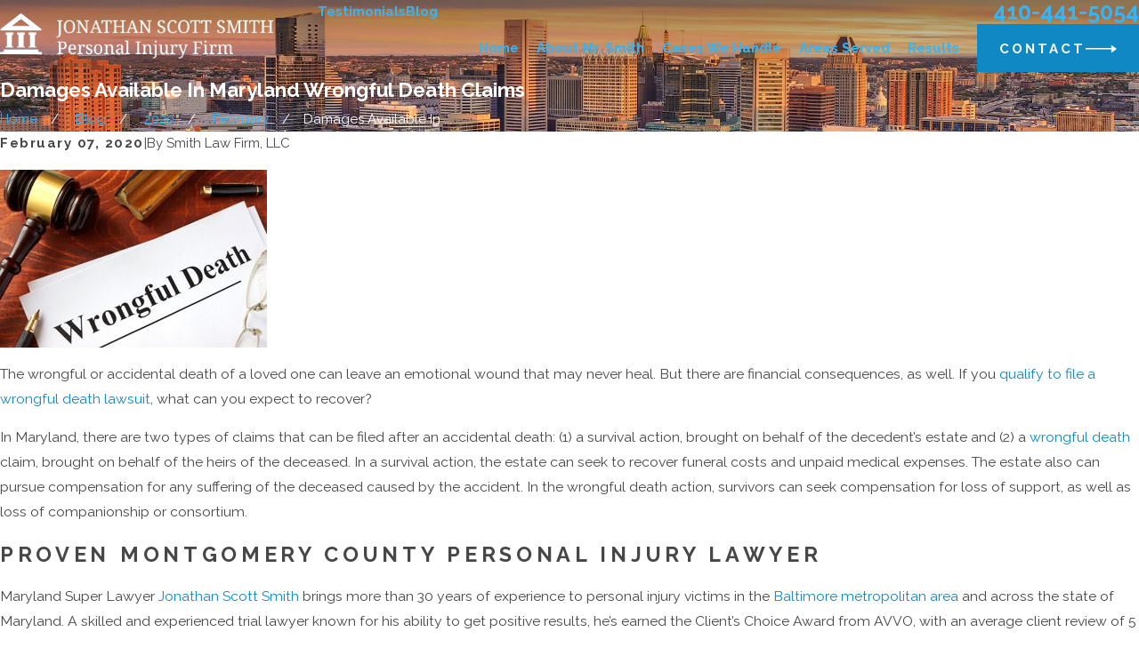

--- FILE ---
content_type: image/svg+xml; charset=utf-8
request_url: https://www.jonathanscottsmithlaw.com/cms/svg/site/ls4i2mbvu1o.24.2601151641176.svg
body_size: 13518
content:
<?xml version="1.0" encoding="UTF-8" standalone="no"?>
<svg xmlns="http://www.w3.org/2000/svg" viewBox="0 0 24 24">
<style>
	g path { stroke: none; }
	g.root { display: none; }
	g.root:target { display: inline; }
	g line { stroke: black; }
	g circle { stroke: black; }
	g polyline { stroke: black; }
</style>
<g class="root" id="arrow_down" data-name="arrow down">
	<path d="M13.006 18.316l10.823-10.823a1.217 1.217 0 0 0-1.668-1.668l-10.006 10.006l-10.006-10.006A1.234 1.234 5.402 0 0 0.399 5.642a1.201 1.201 0 0 0-0.117 1.668A0.384 0.384 5.402 0 0 0.399 7.476L11.289 18.316a1.234 1.234 0 0 0 1.668 0Z" />
</g>
<g class="root" id="arrow_left" data-name="arrow-left">
	<path d="M4.82 12.12c0 0.24 0.24 0.48 0.36 0.72L16.69 23.52c0.24 0.36 0.6 0.48 0.96 0.48 0.48 0 0.84-0.12 1.08-0.36 0.48-0.36 0.6-1.2 0.24-1.68 0-0.12-0.12-0.12-0.24-0.24L8.18 12L18.74 2.16c0.48-0.36 0.6-1.2 0.24-1.68 0-0.12-0.12-0.12-0.24-0.24-0.24-0.12-0.6-0.24-1.08-0.24-0.36 0-0.72 0.12-0.96 0.48L5.18 11.16c-0.24 0.24-0.36 0.6-0.36 0.96h0Z" />
</g>
<g class="root" id="arrow_right" data-name="arrow-right">
	<path d="M19.184 11.88c0-0.24-0.24-0.48-0.36-0.72L7.305 0.48C7.065 0.12 6.704 0 6.344 0C5.865 0 5.504 0.12 5.264 0.36c-0.48 0.36-0.6 1.2-0.24 1.68c0 0.12 0.12 0.12 0.24 0.24L15.824 12l-10.56 9.84c-0.48 0.36-0.6 1.2-0.24 1.68c0 0.12 0.12 0.12 0.24 0.24C5.504 23.88 5.865 24 6.344 24c0.36 0 0.72-0.12 0.96-0.48l11.52-10.68C19.064 12.6 19.184 12.24 19.184 11.88L19.184 11.88z" />
</g>
<g class="root" id="blog_menu" data-name="blog menu">
	<path d="M16.285 0.001a3.434 3.434 0 0 0-3.304 2.571H0V4.286H12.981a3.409 3.409 0 0 0 6.609 0H24V2.572H19.59A3.434 3.434-1.715 0 0 16.285 0.001Zm0 1.714a1.714 1.714 0 1 1-1.714 1.714A1.702 1.702-1.715 0 1 16.285 1.715ZM7.714 8.572a3.434 3.434 0 0 0-3.304 2.571H0v1.714H4.41a3.409 3.409 0 0 0 6.609 0H24V11.143H11.018A3.434 3.434-1.715 0 0 7.714 8.572Zm0 1.714a1.714 1.714 0 1 1-1.714 1.714A1.702 1.702-1.715 0 1 7.714 10.286Zm8.571 6.857a3.434 3.434 0 0 0-3.304 2.571H0v1.714H12.981a3.409 3.409 0 0 0 6.609 0H24V19.715H19.59A3.434 3.434-1.715 0 0 16.285 17.143Zm0 1.714a1.714 1.714 0 1 1-1.714 1.714A1.702 1.702-1.715 0 1 16.285 18.858Z" />
</g>
<g class="root" id="button_icon" data-name="button icon">
	<path d="M19.787 8.841v2.478H0V12.367H19.787v2.792l4.213-3.246Z" />
</g>
<g class="root" id="close" data-name="close">
	<path d="M1.285 0.002A1.498 1.498 0.012 0 0 0.012 1.5a1.498 1.498 0 0 0 0.434 0.884L10.019 11.986L0.447 21.604a1.408 1.408 0 0 0 0 1.992a1.393 1.393 0 0 0 1.962 0L11.996 14.009l9.572 9.587a1.498 1.498 0 0 0 2.007 0a1.408 1.408 0 0 0 0-1.992L14.034 11.986l9.587-9.587A1.423 1.423 0.012 0 0 21.614 0.437L11.996 10.009L2.454 0.437A1.588 1.588 0.012 0 0 1.285 0.002Z" />
</g>
<g class="root" id="flair" data-name="flair">
	<rect x="0" y="11.28" width="24" height="0.48" />
	<rect x="1.2" y="9.59999999999999" width="0.48" height="4.8" />
</g>
<g class="root" id="menu" data-name="menu">
	<path d="M0 2.634v2.927H24v-2.927Zm0 7.902v2.927H24V10.537Zm0 7.902v2.927H24v-2.927Z" />
</g>
<g class="root" id="phone" data-name="phone">
	<path d="M6.407 0.948L8.464 5.07a1.715 1.715 0 0 1-0.322 1.98c-0.56 0.56-1.208 1.208-1.664 1.673a1.709 1.709 0 0 0-0.295 2.01l0.013 0.023a20.558 20.558 0 0 0 3.12 3.952a20.6 20.6 0 0 0 3.926 3.108l0.026 0.016a1.713 1.713 0 0 0 2.014-0.304l1.667-1.667a1.715 1.715 0 0 1 1.98-0.322l4.121 2.06a1.715 1.715 0 0 1 0.948 1.533V22.282A1.712 1.712-7.494 0 1 21.83 23.938a32.41 32.41 0 0 1-13.996-7.764A32.422 32.422-7.494 0 1 0.065 2.173A1.712 1.712-7.494 0 1 1.722 0h3.152a1.715 1.715 0 0 1 1.533 0.948Z" />
</g>
<g class="root" id="play" data-name="play">
	<path d="M22.727 13.882L3.271 23.768a2.24 2.24 0 0 1-3.018-1.052A2.187 2.187 0.011 0 1 0.011 21.77V2.209A2.177 2.177 0.011 0 1 1.062 0.316A2.65 2.65 0.011 0 1 2.219 0A3.155 3.155 0.011 0 1 3.166 0.21L22.727 9.886a2.314 2.314 0 0 1 1.262 1.998A2.398 2.398 0.011 0 1 22.727 13.882Z" />
</g>
<g class="root" id="plus" data-name="plus">
	<path d="M0.215 11.264c-0.323 0.44-0.279 1.056 0.117 1.437 0.198 0.154 0.432 0.235 0.682 0.235l9.94 0.015l0.022 9.947c0 0.572 0.462 1.034 1.034 1.034h0c0.557 0 1.012-0.454 1.019-1.019V12.971H22.959c0.564-0.022 1.012-0.469 1.041-1.034 0-0.572-0.462-1.034-1.034-1.034h0l-9.932-0.037V0.928c-0.103-0.564-0.645-0.946-1.209-0.843-0.44 0.081-0.777 0.425-0.843 0.865l-0.022 9.947l-9.91-0.015c-0.315 0.007-0.616 0.147-0.828 0.381Z" />
</g>
<g class="root" id="s-brain" data-name="s-brain">
	<path d="M21.777 8.274c0-1.041-0.4-2.107-1.106-2.908-0.621-0.701-1.421-1.141-2.287-1.256-0.536-1.301-1.832-2.122-3.389-2.122-1.311 0-2.387 0.611-2.983 1.587-0.591-0.971-1.687-1.587-3.023-1.587-1.592 0-2.848 0.771-3.369 2.037-1.802 0.285-3.293 2.292-3.584 4.164-1.231 0.646-2.037 2.067-2.037 3.639 0 1.006 0.335 1.982 0.931 2.718-0.08 0.45-0.09 0.906-0.04 1.366 0.25 2.207 1.957 3.859 3.889 3.859h0s0.025 0.04 0.035 0.06c0.035 0.07 0.065 0.14 0.1 0.205h0.01c0.711 1.196 2.057 1.977 3.559 1.977s2.763-0.831 3.464-2.037c0.666 1.221 1.987 2.037 3.549 2.037s2.973-0.871 3.634-2.242h0.005c1.957 0 3.684-1.652 3.939-3.854 0.045-0.395 0.04-0.796-0.01-1.186 0.601-0.736 0.936-1.717 0.936-2.728 0-1.662-0.896-3.133-2.222-3.729Zm-13.293 12.737c-1.291 0-2.483-0.786-2.903-1.907-0.115-0.3-0.175-0.621-0.175-0.946 0-0.481 0.13-0.956 0.375-1.371l-0.866-0.506c-0.335 0.571-0.511 1.221-0.511 1.877 0 0.2 0.02 0.395 0.055 0.591-1.296-0.17-2.397-1.381-2.578-2.948-0.015-0.135-0.01-0.27-0.01-0.4 0.445 0.285 0.941 0.465 1.472 0.526l0.115-0.996c-0.616-0.07-1.171-0.37-1.617-0.861h0s-0.005 0-0.005 0c-0.531-0.571-0.836-1.386-0.836-2.237 0-1.156 0.556-2.192 1.401-2.693l0.801 0.806c0.385 0.385 0.891 0.601 1.411 0.606h0c0.526 0 1.026-0.215 1.416-0.601l-0.706-0.706c-0.2 0.2-0.45 0.31-0.706 0.31h0c-0.255 0-0.506-0.11-0.706-0.31l-0.886-0.886c0.22-1.492 1.301-2.893 2.458-3.258v0.911h1.001v-1.411c0.315-0.981 1.266-1.592 2.503-1.592 1.497 0 2.503 0.946 2.503 2.352v4.104c-1.141-0.23-2.002-1.241-2.002-2.453v-2.002h-1.001v2.002c0 0.541 0.125 1.051 0.345 1.512-0.841 0.405-1.346 1.126-1.346 1.992h1.001c0-0.671 0.516-1.001 0.911-1.156 0.536 0.591 1.266 0.996 2.092 1.116v2.558c-1.346-0.08-2.603 0.275-3.474 0.976-0.756-0.941-1.862-1.572-3.033-1.572v1.001c1.542 0 3.003 1.572 3.003 3.238v1.346h1.001v-1.346c0-0.631-0.16-1.246-0.43-1.802 0.681-0.606 1.772-0.916 2.933-0.836v3.989c0 1.627-1.376 3.003-3.003 3.003Zm13.678-6.772l-0.175 0.185l0.045 0.25c0.07 0.37 0.085 0.746 0.04 1.126-0.18 1.542-1.261 2.733-2.558 2.938 0.45-1.482 0.3-2.848-0.45-3.909-0.015-0.02-0.03-0.035-0.045-0.055 0.791-0.44 1.326-1.231 1.326-2.062h-1.001c0 0.531-0.46 1.081-1.066 1.311-0.646-0.501-1.447-0.811-2.292-0.861v-0.15c0-1.271-0.911-2.002-2.503-2.002v1.001c1.502 0 1.502 0.726 1.502 1.001v1.181s0.531-0.035 0.531-0.035c1.091-0.07 2.137 0.41 2.733 1.251 0.606 0.861 0.681 2.022 0.22 3.308h0s-0.135 0.365-0.135 0.365c-0.435 1.176-1.547 1.932-2.838 1.932-1.687 0-3.008-1.251-3.008-2.853v-1.632c1.326 0.095 2.002 0.591 2.002 1.482h1.001c0-0.711-0.305-2.307-3.003-2.483v-7.953s0.05 0 0.075 0c0.686 0 1.356-0.215 1.882-0.611 0.611-0.465 0.971-1.141 1.016-1.907l-1.001-0.06c-0.035 0.601-0.36 0.966-0.626 1.171-0.37 0.28-0.856 0.42-1.351 0.4v-1.091c0-1.462 1.031-2.483 2.503-2.483 1.226 0 2.222 0.676 2.543 1.722 0.26 1.196-0.035 2.508-0.766 3.419-0.506 0.631-1.146 0.976-1.802 0.976v1.001c0.926 0 1.807-0.445 2.493-1.246 0.556 0.3 1.046 1.036 1.046 1.642h1.001c0-0.941-0.661-1.962-1.492-2.463 0.455-0.856 0.671-1.867 0.591-2.858 0.601 0.17 1.036 0.536 1.316 0.851 0.606 0.686 0.926 1.657 0.846 2.538l-0.04 0.405l0.39 0.12c1.111 0.34 1.882 1.537 1.882 2.908 0 0.851-0.305 1.667-0.836 2.237Z" />
</g>
<g class="root" id="s-car" data-name="s-car">
	<path d="M12.5 18.262h-1.5c-0.64 0-1.27-0.215-1.775-0.605l0.61-0.795c0.335 0.255 0.75 0.395 1.165 0.395h1.5v1Zm6.5-1h-1.5v1h1.5c0.64 0 1.27-0.215 1.775-0.605l-0.61-0.795c-0.335 0.255-0.745 0.395-1.165 0.395Zm5-3v1c0 0.52-0.4 0.95-0.905 0.995l-0.815 0.27l0.41 0.615c0.205 0.305 0.31 0.66 0.31 1.025v1.59c0 0.44-0.195 0.835-0.5 1.11v1.39c0 0.55-0.45 1-1 1h-3c-0.55 0-1-0.45-1-1v-1h-5v1c0 0.55-0.45 1-1 1h-3c-0.55 0-1-0.45-1-1v-1.39c-0.305-0.275-0.5-0.67-0.5-1.11v-1.59c0-0.365 0.105-0.72 0.31-1.025l0.41-0.615l-0.815-0.27c-0.505-0.05-0.905-0.475-0.905-0.995v-1c0-0.55 0.45-1 1-1h2c0.165 0 0.325 0.085 0.415 0.225l0.095 0.14c0.225-0.45 0.465-0.935 0.545-1.09 0.395-0.775 1.155-1.27 1.945-1.27h6c0.79 0 1.55 0.5 1.945 1.27 0.08 0.155 0.32 0.635 0.545 1.09l0.095-0.14c0.095-0.14 0.25-0.225 0.415-0.225h2c0.55 0 1 0.45 1 1Zm-13.85 0.32l0.12 0.18h9.465l0.12-0.18c-0.26-0.52-0.685-1.375-0.795-1.595-0.185-0.36-0.58-0.725-1.055-0.725h-6c-0.475 0-0.87 0.365-1.055 0.725-0.11 0.215-0.54 1.075-0.8 1.595Zm1.35 6.68h-3v1h3s0-1 0-1Zm10 0h-3v1h3s0-1 0-1Zm1.5-7h-1.73l-0.85 1.275c-0.095 0.14-0.25 0.225-0.415 0.225h-10c-0.165 0-0.325-0.085-0.415-0.225l-0.85-1.275h-1.73v1c0.055 0 0.105 0.01 0.16 0.025l1.5 0.5c0.15 0.05 0.265 0.165 0.315 0.31s0.03 0.31-0.055 0.44l-0.775 1.16c-0.095 0.14-0.145 0.305-0.145 0.47v1.59c0 0.275 0.225 0.5 0.5 0.5h13c0.275 0 0.5-0.225 0.5-0.5v-1.59c0-0.17-0.05-0.33-0.145-0.47l-0.775-1.16c-0.085-0.13-0.105-0.29-0.055-0.44 0.05-0.145 0.165-0.265 0.315-0.31l1.5-0.5c0.05-0.015 0.105-0.025 0.16-0.025v-1Zm-19.365-0.575l-0.685 0.73s0.18 0.165 0.275 0.24c0.505 0.39 1.135 0.605 1.775 0.605v-1c-0.42 0-0.835-0.14-1.165-0.395-0.07-0.055-0.195-0.175-0.2-0.175Zm-3.635-1.93v-1c0-0.55 0.45-1 1-1h2c0.165 0 0.325 0.085 0.415 0.225l0.09 0.135c0.225-0.455 0.47-0.94 0.555-1.1 0.645-1.165 2.03-1.26 2.44-1.26h6c0.41 0 1.795 0.09 2.44 1.26 0.08 0.145 0.3 0.585 0.515 1.02l-0.895 0.445c-0.21-0.415-0.42-0.84-0.495-0.98-0.3-0.545-1.005-0.74-1.56-0.74h-6c-0.56 0-1.26 0.195-1.56 0.74-0.105 0.19-0.495 0.975-0.79 1.575l0.12 0.18h4.73v1h-5c-0.165 0-0.325-0.085-0.415-0.225l-0.85-1.275h-1.73v1c0.055 0 0.105 0.01 0.16 0.025l1.5 0.5c0.15 0.05 0.265 0.165 0.315 0.31s0.03 0.31-0.055 0.44l-0.495 0.745c-0.275 0.41-0.42 0.89-0.42 1.385v1.09c0 0.275 0.225 0.5 0.5 0.5h4v1h-1v1c0 0.55-0.45 1-1 1h-2c-0.55 0-1-0.45-1-1v-1.39c-0.305-0.275-0.5-0.67-0.5-1.11v-1.09c0-0.695 0.205-1.365 0.59-1.94l0.135-0.2l-0.815-0.27c-0.505-0.05-0.905-0.475-0.905-0.995Zm2.5 6v1h2s0-1 0-1h-2Zm10 2h5v-1h-5v1Zm4.29-15.175l-2.12-2.65l-0.585 4.69l0.99 0.125l0.29-2.34l1.395 1.745l1.975-2.305l-0.34 3.06l2.725-0.68l-1.59 1.91l1.46 0.88l-1.66 0.255l0.155 0.99l4.38-0.68l-2.82-1.7l2.805-3.365l-4.305 1.075l0.54-4.85l-3.3 3.85Z" />
</g>
<g class="root" id="s-fall" data-name="s-fall">
	<path d="M12.33 6.305l-3.194-1.634l0.478-0.935l2.968 1.518h1.397c0.457 0 0.914 0.042 1.366 0.121l1.581 0.284c1.135 0.205 2.232 0.667 3.173 1.345l0.053 0.042l1.712 1.592c0.436 0.404 0.604 1.009 0.446 1.576l-1.145 4.097l-1.014-0.284l1.145-4.097c0.053-0.189 0-0.394-0.147-0.525l-1.691-1.571c-0.804-0.573-1.744-0.972-2.716-1.145l-1.581-0.284c-0.389-0.068-0.788-0.105-1.182-0.105h-1.655Zm7.297 7.555l0.609-3.745l-2.211-1.686l-2.773 3.698c-0.273 0.362-0.646 0.62-1.077 0.751l-4.628 1.387l-2.731 4.89l0.919 0.51l2.521-4.517l4.223-1.266c0.641-0.194 1.213-0.594 1.618-1.129l2.138-2.852l0.872 0.662l-0.51 3.125l1.035 0.168Zm-13.585-3.514c0.331-0.263 0.767-0.378 1.182-0.32l5.521 0.751l2.075-3.178l-2.553-0.131c-0.079 0-0.158-0.026-0.231-0.063l-3.987-2.222l-0.51 0.919l3.987 2.222c0.21 0.116 0.446 0.184 0.688 0.2l0.725 0.037l-0.714 1.093l-4.859-0.662c-0.699-0.089-1.418 0.1-1.975 0.536L1.167 12.829l0.646 0.825l4.223-3.309Zm1.061 3.525l-2.401 4.806l0.94 0.467l2.401-4.806c0.11-0.221 0.273-0.415 0.473-0.562l2.401-1.781l-3.971-0.541l-4.664 2.8l0.541 0.898l4.349-2.611l1.051 0.142l-0.331 0.242c-0.331 0.242-0.599 0.567-0.783 0.935ZM15.151 2.627c0-1.45 1.177-2.626 2.626-2.626s2.626 1.177 2.626 2.626-1.177 2.626-2.626 2.626-2.626-1.177-2.626-2.626Zm1.051 0c0 0.867 0.709 1.576 1.576 1.576s1.576-0.709 1.576-1.576-0.709-1.576-1.576-1.576-1.576 0.709-1.576 1.576Zm7.355 17.86H0.442v1.051h1.534l-1.418 1.775l0.819 0.657l1.944-2.427h1.807l-1.418 1.775l0.819 0.657l1.944-2.427h1.807l-1.418 1.775l0.819 0.657l1.944-2.427h1.807l-1.418 1.775l0.819 0.657l1.944-2.427h1.807l-1.418 1.775l0.819 0.657l1.944-2.427h1.807l-1.418 1.775l0.819 0.657l1.944-2.427h1.807l-1.418 1.775l0.819 0.657l1.944-2.427h1.324v-1.051Z" />
</g>
<g class="root" id="s-motorcycle" data-name="s-motorcycle">
	<path d="M20.521 11.767c-0.28 0-0.551 0.034-0.81 0.097l-0.243-0.677l0.494-0.177c0.183-0.065 0.279-0.268 0.213-0.45l-0.117-0.327c0.121 0.029 0.246 0.046 0.376 0.046h0.773c0.194 0 0.352-0.158 0.352-0.352V7.496c0-0.194-0.158-0.352-0.352-0.352h-0.773c-0.514 0-0.97 0.248-1.255 0.631l-0.134-0.376c-0.065-0.183-0.268-0.279-0.45-0.213l-0.494 0.177l-0.532-1.485c-0.068-0.223-0.334-0.614-0.901-0.614h-1.429c-0.194 0-0.352 0.158-0.352 0.352s0.158 0.352 0.352 0.352h1.423c0.157 0 0.212 0.068 0.23 0.113 0.002 0.011 0.543 1.517 0.543 1.517l-0.494 0.177c-0.032 0.011-0.059 0.027-0.085 0.046-0.644-0.371-1.499-0.594-2.45-0.594-1.348 0-2.504 0.447-3.137 1.13h-6.719c-0.933 0-1.693 0.76-1.693 1.693v0.306H0.353c-0.194 0-0.352 0.158-0.352 0.352v1.231c0 0.095 0.038 0.187 0.107 0.253l0.579 0.561C0.252 13.488 0.001 14.34 0.001 15.252c0 0.194 0.158 0.352 0.352 0.352s0.352-0.158 0.352-0.352c0-2.309 1.879-4.189 4.189-4.189s4.189 1.879 4.189 4.189c0 0.402-0.058 0.8-0.17 1.183-0.055 0.187 0.052 0.383 0.238 0.438 0.033 0.01 0.067 0.015 0.1 0.015 0 0 5.826 0 5.826 0 0.149 0 0.281-0.093 0.332-0.233l2.053-5.679c0.014-0.036 0.044-0.135 0.056-0.148 0.034-0.035 0.065-0.072 0.097-0.108l0.239 0.67c0.052 0.144 0.187 0.235 0.332 0.235 0.04 0 0.08-0.007 0.12-0.02l0.494-0.177l0.24 0.673c-1.184 0.556-2.007 1.761-2.007 3.154 0 1.92 1.562 3.483 3.483 3.483s3.483-1.562 3.483-3.483-1.562-3.483-3.483-3.483Zm-0.088-3.919h0.42v1.724h-0.42c-0.475 0-0.861-0.386-0.861-0.862s0.386-0.861 0.861-0.861ZM1.097 12.17l-0.391-0.377v-0.729h1.66c-0.484 0.293-0.914 0.669-1.27 1.107Zm2.463-1.813v-0.306c0-0.544 0.442-0.988 0.988-0.988h6.288c-0.056 0.167-0.087 0.341-0.087 0.52 0 0.268 0.067 0.528 0.196 0.773H3.56Zm12.796 1.608h-3.908c-0.194 0-0.352 0.158-0.352 0.352s0.158 0.352 0.352 0.352h3.654l-1.269 3.509h-5.131c0.059-0.306 0.089-0.616 0.089-0.929s-0.033-0.639-0.093-0.944h1.465c0.194 0 0.352-0.158 0.352-0.352s-0.158-0.352-0.352-0.352h-1.66c-0.383-1.066-1.124-1.961-2.078-2.538h9.258l-0.326 0.903Zm0.638-1.608h-5.181c-0.181-0.185-0.359-0.45-0.359-0.773 0-0.894 1.351-1.65 2.949-1.65s2.949 0.755 2.949 1.65c0 0.323-0.178 0.588-0.359 0.773Zm1.409 0.462l-0.361-1.008c0.01-0.074 0.016-0.15 0.016-0.227 0-0.465-0.2-0.894-0.547-1.256l-0.002-0.007l0.989-0.354l0.894 2.497l-0.989 0.354Zm2.117 7.211c-1.532 0-2.778-1.246-2.778-2.778s1.246-2.778 2.778-2.778 2.778 1.246 2.778 2.778-1.246 2.778-2.778 2.778Zm0-4.578c-0.993 0-1.801 0.808-1.801 1.801s0.808 1.801 1.801 1.801 1.801-0.808 1.801-1.801-0.808-1.801-1.801-1.801Zm0 2.896c-0.604 0-1.096-0.492-1.096-1.096s0.492-1.096 1.096-1.096 1.096 0.492 1.096 1.096-0.492 1.096-1.096 1.096ZM4.895 11.767c-1.921 0-3.483 1.562-3.483 3.483s1.562 3.483 3.483 3.483 3.483-1.562 3.483-3.483-1.562-3.483-3.483-3.483Zm0 6.262c-1.532 0-2.778-1.246-2.778-2.778s1.246-2.778 2.778-2.778 2.778 1.246 2.778 2.778-1.246 2.778-2.778 2.778Zm0-4.578c-0.993 0-1.801 0.808-1.801 1.801s0.808 1.801 1.801 1.801 1.801-0.808 1.801-1.801-0.808-1.801-1.801-1.801Zm0 2.896c-0.604 0-1.096-0.492-1.096-1.096s0.492-1.096 1.096-1.096 1.096 0.492 1.096 1.096-0.492 1.096-1.096 1.096Zm7.323-1.419v-0.973c0-0.194 0.158-0.352 0.352-0.352s0.352 0.158 0.352 0.352v0.973c0 0.194-0.158 0.352-0.352 0.352s-0.352-0.158-0.352-0.352Zm1.411 0v-0.973c0-0.194 0.158-0.352 0.352-0.352s0.352 0.158 0.352 0.352v0.973c0 0.194-0.158 0.352-0.352 0.352s-0.352-0.158-0.352-0.352Z" />
</g>
<g class="root" id="s-truck" data-name="s-truck">
	<path d="M2.5 16h1.5v1h-1.5v-1Zm2 1h1v-2h3.5v2h1v-3h-5.5v3Zm6 0h1.5v-1h-1.5v1Zm3-7h1v2.39l-1.92 0.48l0.275 0.275c0.21 0.21 0.645 0.645 0.645 1.355v0.575s0 0.925 0 0.925h1v3h-1v1c0 0.55-0.45 1-1 1h-1.5c-0.55 0-1-0.45-1-1v-1h-5.5v1c0 0.55-0.45 1-1 1h-1.5c-0.55 0-1-0.45-1-1v-1H0v-3h1v-0.925s0-0.575 0-0.575c0-0.705 0.435-1.145 0.645-1.355l0.275-0.275l-1.92-0.48v-2.39h1v1.61l1 0.25V5.5h1v1.86c0.47-0.355 1.01-0.36 1.5-0.36h5.5c0.49 0 1.03 0 1.5 0.36v-1.86h1v6.36l1-0.25v-1.61ZM3.5 19h-1.5v1h1.5v-1Zm9 0h-1.5v1h1.5v-1Zm0-2v-1.92s0-0.58 0-0.58c0-0.245-0.125-0.415-0.355-0.645l-0.645-0.645v-4.49l-0.495-0.46c-0.2-0.235-0.435-0.255-1.005-0.255h-5.5c-0.57 0-0.805 0.02-1.005 0.255l-0.04 0.04l-0.455 0.425v4.49l-0.645 0.645c-0.23 0.23-0.355 0.4-0.355 0.645v0.58s0 1.92 0 1.92h-1v1h12.5v-1h-1Zm-1.5-4H3.5v-3.5h7.5v3.5Zm-1-2.5h-5.5v1.5h5.5v-1.5Zm14-1.27v9.77h-1v1c0 0.55-0.45 1-1 1h-1.5c-0.55 0-1-0.45-1-1v-1h-4.5v-1h8V9.77L14.5 4.1v4.9h-1V4H1v5H0V3h14.65l9.35 6.23Zm-2 9.77h-1.5v1h1.5v-1Z" />
</g>
<g class="root" id="scroll_left" data-name="scroll-left">
	<path d="M2.76 9.93v1.624h21.24V12.241H2.76v1.829l-2.76-2.127Z" />
</g>
<g class="root" id="scroll_right" data-name="scroll-right">
	<path d="M21.24 9.93v1.624h-21.24V12.241H21.24v1.829l2.76-2.127Z" />
</g>
<g class="root" id="search" data-name="search">
	<path d="M2.772 8.945a6.153 6.153 0 1 1 1.802 4.376A5.954 5.954-858.763 0 1 2.772 8.945Zm13.315 6.177l-0.384-0.384a8.546 8.546 0 0 0 2.124-5.792a8.69 8.69 0 0 0-2.574-6.338a8.524 8.524 0 0 0-6.306-2.606a8.9 8.9 0 0 0-8.947 8.945a8.521 8.521 0 0 0 2.607 6.306a8.681 8.681 0 0 0 6.338 2.574a8.546 8.546 0 0 0 5.792-2.123l0.384 0.384v1.094l6.818 6.818l2.06-2.06l-6.818-6.818Z" />
</g>
<g class="root" id="star" data-name="star">
	<polygon points="12 18.1 19.4 23.5 16.6 14.7 24 9.5 15 9.5 12 0.5 9 9.5 0 9.5 7.4 14.7 4.6 23.5" xmlns="http://www.w3.org/2000/svg" />
</g>
<g class="root" id="v-40" data-name="v-40">
	<path d="M0.734 5.942c-0.244 0.129-0.547 0.035-0.676-0.209-0.129-0.244-0.035-0.547 0.209-0.676L9.768 0.058c0.146-0.077 0.32-0.077 0.466 0l9.5 5c0.244 0.129 0.338 0.431 0.209 0.676-0.089 0.17-0.263 0.268-0.443 0.268-0.079 0-0.158-0.019-0.232-0.058L10 1.065L0.734 5.942Zm18.766 1.558c0-0.276-0.224-0.5-0.5-0.5H1.001c-0.276 0-0.5 0.224-0.5 0.5s0.224 0.5 0.5 0.5h17.999c0.276 0 0.5-0.224 0.5-0.5Zm4.5 11v0.679c0 1.556-1.458 2.821-3.25 2.821s-3.25-1.266-3.25-2.821v-0.679h0.691l1.526-3.055c-0.832-0.131-1.326-0.474-1.772-0.785-0.414-0.289-0.783-0.545-1.445-0.631v8.703c0.357 0.149 1.195 0.266 2 0.267 0.276 0 0.5 0.224 0.5 0.5 0 0.276-0.224 0.5-0.5 0.5-0.438 0-1.743-0.033-2.5-0.405-0.757 0.371-2.062 0.405-2.5 0.405-0.276 0-0.5-0.224-0.5-0.5s0.224-0.5 0.5-0.5c0.805 0 1.643-0.118 2-0.267v-8.703c-0.662 0.085-1.031 0.342-1.445 0.631-0.446 0.311-0.939 0.654-1.772 0.785l1.526 3.055h0.691v0.679c0 1.556-1.458 2.821-3.25 2.821s-3.25-1.266-3.25-2.821v-0.679h0.691l1.654-3.309c-0.429-0.216-0.774-0.522-0.836-0.848-0.051-0.271 0.127-0.533 0.398-0.584 0.246-0.047 0.485 0.096 0.565 0.326 0.121 0.133 0.625 0.416 1.066 0.416 0.997 0 1.436-0.306 1.945-0.66 0.488-0.34 1.032-0.719 2.016-0.816v-0.524c0-0.276 0.224-0.5 0.5-0.5s0.5 0.224 0.5 0.5v0.524c0.984 0.097 1.528 0.476 2.016 0.816 0.509 0.354 0.948 0.66 1.945 0.66 0.441 0 0.946-0.282 1.066-0.415 0.08-0.23 0.318-0.372 0.565-0.326 0.271 0.051 0.449 0.313 0.398 0.584-0.062 0.326-0.406 0.632-0.836 0.848l1.654 3.309h0.691Zm-10.535 1h-4.43c0.188 0.851 1.11 1.5 2.215 1.5s2.027-0.649 2.215-1.5Zm-0.774-1l-1.441-2.884l-1.441 2.884h2.882Zm6.618 0h2.882l-1.441-2.884l-1.441 2.884Zm3.656 1h-4.43c0.188 0.851 1.11 1.5 2.215 1.5s2.027-0.649 2.215-1.5ZM10 6.5c-1.103 0-2-0.897-2-2s0.897-2 2-2 2 0.897 2 2-0.897 2-2 2Zm0-1c0.551 0 1-0.449 1-1s-0.449-1-1-1-1 0.449-1 1 0.449 1 1 1Zm-3 13.499H1.001c-0.276 0-0.5 0.224-0.5 0.5s0.224 0.5 0.5 0.5h6c0.276 0 0.5-0.224 0.5-0.5s-0.224-0.5-0.5-0.5Zm-1-8.632v6.264c0.308 0.139 0.566 0.381 0.724 0.697l0.224 0.448c0.124 0.247 0.023 0.548-0.224 0.671-0.072 0.036-0.148 0.053-0.223 0.053-0.184 0-0.36-0.101-0.448-0.276l-0.224-0.448c-0.085-0.171-0.257-0.276-0.448-0.276h-2.264c-0.191 0-0.362 0.106-0.448 0.276l-0.224 0.448c-0.124 0.247-0.424 0.347-0.671 0.224-0.247-0.124-0.347-0.424-0.224-0.671l0.224-0.448c0.158-0.316 0.415-0.558 0.724-0.697v-6.264c-0.308-0.139-0.566-0.381-0.724-0.697l-0.224-0.448c-0.124-0.247-0.023-0.548 0.224-0.671 0.247-0.124 0.548-0.023 0.671 0.224l0.224 0.448c0.085 0.171 0.257 0.276 0.448 0.276h2.264c0.191 0 0.362-0.106 0.448-0.276l0.224-0.448c0.124-0.247 0.424-0.347 0.671-0.224 0.247 0.124 0.347 0.424 0.224 0.671l-0.224 0.448c-0.158 0.316-0.415 0.558-0.724 0.697Zm-2.5 0.132v6h1.5v-6h-1.5Zm5-0.132v2.632h1v-2.5h1.5v2.5h1v-2.632c0.308-0.139 0.566-0.381 0.724-0.697l0.224-0.448c0.124-0.247 0.024-0.548-0.224-0.671-0.247-0.124-0.548-0.024-0.671 0.224l-0.224 0.448c-0.085 0.171-0.256 0.276-0.447 0.276h-2.264c-0.191 0-0.362-0.106-0.448-0.276l-0.224-0.448c-0.124-0.247-0.424-0.347-0.671-0.224-0.247 0.124-0.347 0.424-0.224 0.671l0.224 0.448c0.158 0.316 0.415 0.558 0.724 0.697Zm9.5 1.632v-1.632c0.308-0.139 0.566-0.381 0.724-0.697l0.224-0.448c0.124-0.247 0.024-0.548-0.224-0.671-0.247-0.124-0.548-0.024-0.671 0.224l-0.224 0.448c-0.085 0.171-0.257 0.276-0.448 0.276h-2.264c-0.191 0-0.362-0.106-0.448-0.276l-0.224-0.448c-0.124-0.247-0.424-0.347-0.671-0.224-0.247 0.124-0.347 0.424-0.224 0.671l0.224 0.447c0.158 0.316 0.415 0.558 0.724 0.697v1.132h1v-1h1.5v1.5h1Z" />
</g>
<g class="root" id="v-millions" data-name="v-millions">
	<path d="M23.753 6.828L15.759 1.832c-0.165-0.105-0.375-0.1-0.535 0l-5.202 3.343l-0.285-0.18c-0.16-0.1-0.36-0.1-0.525 0l-3.703 2.234c-0.145 0.09-0.235 0.245-0.24 0.415 0 0.17 0.08 0.33 0.22 0.425h0S0.237 11.326 0.237 11.326C0.092 11.416 0.002 11.576 0.002 11.751s0.09 0.335 0.235 0.425l7.996 4.997c0.08 0.05 0.175 0.075 0.265 0.075s0.185-0.025 0.27-0.08l4.727-2.993v1.314l-4.997 3.168L0.767 13.825c-0.235-0.145-0.54-0.075-0.69 0.16s-0.075 0.545 0.16 0.69l7.996 4.997c0.08 0.05 0.175 0.075 0.265 0.075s0.185-0.025 0.27-0.08l4.727-2.993v1.314l-4.997 3.168L0.767 16.323c-0.235-0.145-0.54-0.075-0.69 0.16s-0.075 0.545 0.16 0.69l7.996 4.997c0.08 0.05 0.175 0.075 0.265 0.075s0.185-0.025 0.27-0.08l4.727-2.993v0.175c0 0.185 0.1 0.35 0.26 0.44 0.075 0.04 0.155 0.06 0.24 0.06 0.095 0 0.19-0.025 0.27-0.08l3.998-2.579c0.145-0.09 0.23-0.25 0.23-0.42v-0.76l5.267-3.333c0.235-0.15 0.305-0.455 0.155-0.69-0.145-0.235-0.455-0.305-0.69-0.155l-4.727 2.993v-1.314l5.267-3.333c0.235-0.15 0.305-0.455 0.155-0.69-0.145-0.235-0.455-0.305-0.69-0.155l-4.727 2.993v-1.314l5.267-3.333c0.145-0.09 0.235-0.25 0.23-0.425s-0.09-0.33-0.235-0.42Zm-15.256 9.33L1.446 11.751l4.952-3.063l6.721 4.543l-4.622 2.928Zm8.995 0.34l-2.998 1.934v-5.212c0-0.165-0.085-0.32-0.22-0.415l-7.571-5.117s0 0 0 0h-0.005s2.769-1.674 2.769-1.674l8.026 5.037v5.447Zm0.47-6.332l-7.006-4.398l4.543-2.918l7.051 4.408l-4.593 2.908Z" />
</g>
<g class="root" id="v-rated" data-name="v-rated">
	<path d="M22.876 4.136l-0.086-0.091c-0.478-0.508-1.197-0.644-1.791-0.413v-1.62c0-1.112-0.901-2.013-2.013-2.013h-8.553c-1.112 0-2.013 0.901-2.013 2.013v4.483c-0.413 0.126-0.735 0.413-0.86 0.805-0.292 0.926-0.498 1.615-0.664 2.179-0.312 1.047-0.488 1.62-0.81 2.46-0.362 0.946-0.392 2.063-0.413 2.964-0.01 0.448-0.025 1.011-0.091 1.152-0.045 0.086-0.392 0.644-0.775 1.253l-0.916-0.916l-3.225 3.225l4.382 4.382l0.709-0.709l-3.668-3.668l1.806-1.806l6.184 6.184l0.106-0.106l0.106 0.101s0.805-0.83 1.338-1.343c3.779 0.181 5.509-2.214 6.083-3.009 0.005-0.01 0.01-0.015 0.015-0.025h1.258c1.112 0 2.013-0.901 2.013-2.013v-0.498c0.04 0 0.086 0.01 0.126 0.01 0.317 0 0.599-0.116 0.785-0.337l1.011-1.162c0.548-0.634 0.468-1.605-0.181-2.158l-0.086-0.07c-0.101-0.086-0.211-0.156-0.327-0.211l0.639-0.735c0.267-0.312 0.397-0.714 0.362-1.127-0.035-0.413-0.226-0.785-0.543-1.057l-0.086-0.075c-0.091-0.075-0.181-0.141-0.282-0.191l0.548-0.634c0.553-0.644 0.473-1.62-0.181-2.184l-0.086-0.075c-0.101-0.091-0.216-0.156-0.337-0.216l0.483-0.458c0.639-0.604 0.649-1.635 0.02-2.294Zm-1.293 0.392c0.171 0 0.347 0.07 0.478 0.211l0.086 0.091c0.242 0.257 0.252 0.644 0.015 0.87l-1.192 1.127c-0.065 0.02-0.337-0.035-0.604-0.312l-0.086-0.091c-0.267-0.282-0.307-0.558-0.292-0.604l1.208-1.137c0.106-0.101 0.247-0.151 0.387-0.151Zm-2.093 10.164c-0.211 0.247-0.272 0.574-0.201 0.906h-8.096c-0.262-1.167-0.73-2.113-1.162-2.732 0.362-1.132 0.528-2.018 0.664-3.462 0.075-0.815-0.171-1.63-0.745-2.425-0.136-0.186-0.317-0.327-0.523-0.418v-3.034h10.566v0.906l-0.699 0.659c-0.493 0.468-0.382 1.358 0.257 2.028l0.086 0.091c0.171 0.176 0.357 0.312 0.548 0.418l-0.699 0.805c-0.428 0.498-0.247 1.338 0.418 1.912l0.086 0.075c0.091 0.075 0.181 0.141 0.277 0.201l-0.78 0.896c-0.428 0.498-0.247 1.338 0.418 1.912l0.086 0.075h0c0.106 0.091 0.221 0.166 0.337 0.231l-0.84 0.966Zm1.162-1.962l-0.086-0.075c-0.252-0.216-0.317-0.453-0.317-0.488l1.026-1.182c0.191-0.221 0.538-0.236 0.77-0.035l0.086 0.075c0.116 0.101 0.186 0.231 0.196 0.382 0.01 0.141-0.03 0.277-0.121 0.382l-1.011 1.167c-0.055 0.025-0.297 0-0.553-0.221Zm0-3.084l-0.086-0.075c-0.252-0.216-0.317-0.453-0.317-0.488l1.026-1.182c0.091-0.101 0.216-0.166 0.352-0.176 0.151-0.01 0.297 0.04 0.418 0.141l0.086 0.075c0.231 0.201 0.267 0.543 0.081 0.765l-1.006 1.167c-0.055 0.025-0.297 0-0.553-0.221ZM10.435 1.007h8.553c0.553 0 1.006 0.453 1.006 1.006v0.503h-10.566v-0.503c0-0.553 0.453-1.006 1.006-1.006Zm1.042 20.628l-0.221-0.015l-0.161 0.151c-0.257 0.242-0.614 0.599-0.921 0.906l-4.639-4.639c0.589-0.936 0.906-1.454 0.946-1.545 0.161-0.347 0.176-0.86 0.191-1.565 0.02-0.82 0.045-1.842 0.347-2.626 0.337-0.875 0.523-1.499 0.835-2.536 0.166-0.558 0.372-1.248 0.664-2.169 0.03-0.101 0.146-0.151 0.247-0.166 0.116-0.015 0.277 0 0.362 0.121 0.423 0.594 0.614 1.182 0.558 1.746-0.136 1.464-0.307 2.314-0.699 3.492l-0.086 0.257l0.166 0.211c0.775 0.976 1.952 3.633 0.886 6.692l0.951 0.332c0.081-0.226 0.146-0.448 0.201-0.669h5.348c-0.77 0.916-2.264 2.209-4.981 2.013Zm7.512-3.019h-7.673c0.101-0.709 0.101-1.384 0.04-2.013h8.574l0.055 0.05h0s0.005 0 0.01 0.005v0.951c0 0.553-0.453 1.006-1.006 1.006Zm3.175-3.653l-0.991 1.142c-0.055 0.025-0.287-0.005-0.533-0.216l-0.086-0.075c-0.242-0.211-0.307-0.438-0.307-0.468l1.011-1.162c0.086-0.101 0.211-0.161 0.347-0.171 0.141-0.005 0.282 0.04 0.392 0.136l0.086 0.07c0.226 0.196 0.262 0.528 0.075 0.74Zm-8.206 2.143h1.509v1.006h-1.509v-1.006Zm-10.42 2.873l0.709-0.709l0.503 0.503l-0.709 0.709l-0.503-0.503Zm14.49-12.487l-1.711-0.307l-0.921-1.61c-0.181-0.312-0.694-0.312-0.875 0l-0.921 1.61l-1.711 0.307c-0.171 0.03-0.317 0.151-0.377 0.312s-0.04 0.347 0.065 0.488l1.182 1.57l-0.146 1.721c-0.015 0.166 0.055 0.332 0.191 0.438 0.091 0.07 0.201 0.106 0.312 0.106 0.05 0 0.106-0.01 0.156-0.025l1.686-0.553l1.686 0.533c0.161 0.05 0.332 0.02 0.468-0.086 0.131-0.106 0.201-0.267 0.186-0.438l-0.146-1.686l1.182-1.575c0.106-0.141 0.131-0.322 0.065-0.488-0.065-0.161-0.206-0.282-0.377-0.312Zm-1.791 1.922c-0.075 0.101-0.111 0.221-0.101 0.347l0.096 1.127l-1.122-0.352c-0.101-0.03-0.206-0.03-0.307 0l-1.117 0.367l0.096-1.152c0.01-0.126-0.025-0.247-0.101-0.347l-0.805-1.067l1.137-0.206c0.146-0.025 0.272-0.116 0.347-0.247l0.604-1.052l0.604 1.052c0.075 0.131 0.201 0.216 0.347 0.247l1.137 0.206l-0.805 1.077Z" />
</g>
<g class="root" id="v-support" data-name="v-support">
	<path d="M14 3v1c0 1.449 1.051 2.5 2.5 2.5s2.5-1.051 2.5-2.5v-1c0-1.449-1.051-2.5-2.5-2.5s-2.5 1.051-2.5 2.5Zm1 0c0-0.898 0.602-1.5 1.5-1.5s1.5 0.602 1.5 1.5v1c0 0.898-0.602 1.5-1.5 1.5s-1.5-0.602-1.5-1.5v-1Zm0.5 20.5v-7h1v7h-1Zm6-8v-5c0-0.972-0.545-1.873-1.534-2.535-0.93-0.622-2.161-0.965-3.466-0.965s-2.535 0.342-3.466 0.965c-0.989 0.662-1.534 1.562-1.534 2.535v4c0 1.542 0.766 2.5 2 2.5v6.5h1v-12.5h-1v5c-0.87 0-1-0.94-1-1.5v-4c0-0.628 0.388-1.233 1.091-1.704 0.768-0.513 1.801-0.796 2.909-0.796s2.142 0.282 2.909 0.796c0.703 0.471 1.091 1.076 1.091 1.704v5h-1v-4.5h-1v4.5h-0.5c-0.276 0-0.5 0.224-0.5 0.5v4.5c0 0.276 0.224 0.5 0.5 0.5h0.5v2.5h1v-2.5h4c0.276 0 0.5-0.224 0.5-0.5v-4.5c0-0.276-0.224-0.5-0.5-0.5h-2Zm1.5 4.5h-4.5v-3.5h4.5v3.5Zm-15.128 1.983c-0.311-0.082-2.247-1.053-4.063-2.367C1.281 17.789 0 16.068 0 14.5v-7.456c0-0.261 0.2-0.477 0.459-0.498 2.461-0.202 6.381-2.092 7.188-2.899 0.195-0.195 0.512-0.195 0.707 0 0.566 0.566 2.662 1.673 4.766 2.357l-0.309 0.951c-1.832-0.596-3.834-1.563-4.811-2.3-1.338 1.009-4.644 2.492-7 2.834v7.011c0 1.197 1.149 2.668 3.323 4.254 1.573 1.148 3.176 1.975 3.678 2.206 0.559-0.255 2.427-1.226 4.128-2.546l0.612 0.79c-2.031 1.575-4.314 2.699-4.614 2.779-0.042 0.011-0.085 0.017-0.128 0.017s-0.086-0.006-0.128-0.017ZM3 9.424v4.476c0 0.707 0.858 1.757 2.353 2.88 1.088 0.818 2.222 1.46 2.647 1.674 0.432-0.216 1.589-0.873 2.691-1.706l0.603 0.798c-1.298 0.982-2.881 1.871-3.178 1.941-0.038 0.009-0.077 0.014-0.116 0.014s-0.078-0.004-0.116-0.014c-0.282-0.068-1.761-0.89-3.041-1.839-1.887-1.399-2.843-2.659-2.843-3.748v-4.9c0-0.25 0.184-0.461 0.432-0.496 1.914-0.262 4.644-1.474 5.284-1.916 0.171-0.118 0.397-0.118 0.568 0 0.412 0.284 1.601 0.845 2.878 1.291l-0.329 0.944c-1.056-0.369-2.188-0.865-2.832-1.235-0.979 0.563-3.201 1.498-5 1.836Z" />
</g>
</svg>